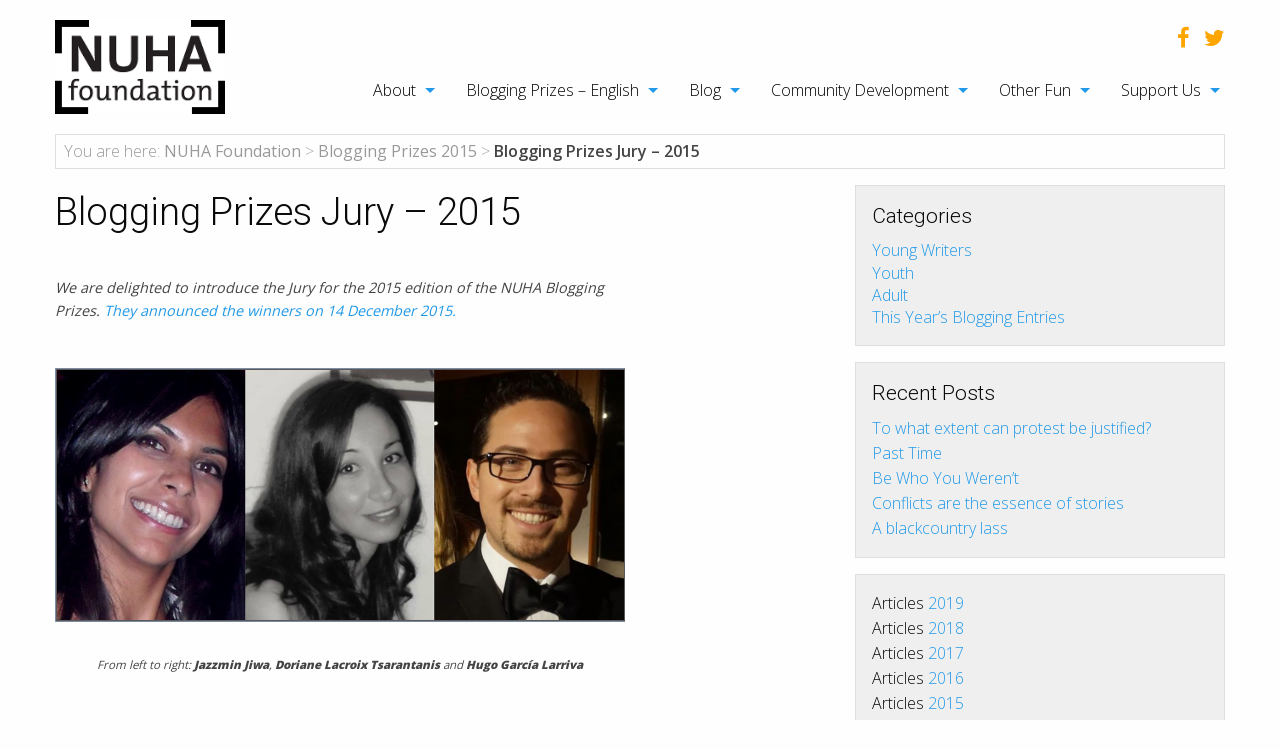

--- FILE ---
content_type: text/html; charset=UTF-8
request_url: http://nuhafoundation.org/blogging-prizes-2015/blogging-prizes-jury-2015/
body_size: 12691
content:
<!doctype html>

  <html class="no-js"  dir="ltr" lang="en-GB" xmlns:fb="https://www.facebook.com/2008/fbml" xmlns:addthis="https://www.addthis.com/help/api-spec"  prefix="og: https://ogp.me/ns#">

	<head>
		<meta charset="utf-8">
		
		<!-- Force IE to use the latest rendering engine available -->
		<meta http-equiv="X-UA-Compatible" content="IE=edge">

		<!-- Mobile Meta -->
		<meta name="viewport" content="width=device-width, initial-scale=1.0">
		<meta class="foundation-mq">
		
		<!-- If Site Icon isn't set in customizer -->
					<!-- Icons & Favicons -->
			<link rel="icon" href="http://nuhafoundation.org/wp-content/themes/nuha/favicon.png">
			<link href="http://nuhafoundation.org/wp-content/themes/nuha/assets/images/apple-icon-touch.png" rel="apple-touch-icon" />
			<!--[if IE]>
				<link rel="shortcut icon" href="http://nuhafoundation.org/wp-content/themes/nuha/favicon.ico">
			<![endif]-->
			<meta name="msapplication-TileColor" content="#f01d4f">
			<meta name="msapplication-TileImage" content="http://nuhafoundation.org/wp-content/themes/nuha/assets/images/win8-tile-icon.png">
	    	<meta name="theme-color" content="#121212">
	    
		<link rel="pingback" href="http://nuhafoundation.org/xmlrpc.php">

		<title>Blogging Prizes Jury 2015 | NUHA Foundation</title>

		<!-- All in One SEO 4.8.2 - aioseo.com -->
	<meta name="description" content="Meet the talented Jury for the 5th edition of the Blogging Prizes, NUHA&#039;s annual writing competition!" />
	<meta name="robots" content="max-image-preview:large" />
	<link rel="canonical" href="https://nuhafoundation.org/blogging-prizes-2015/blogging-prizes-jury-2015/" />
	<meta name="generator" content="All in One SEO (AIOSEO) 4.8.2" />
		<meta property="og:locale" content="en_GB" />
		<meta property="og:site_name" content="NUHA Foundation | Education NGO" />
		<meta property="og:type" content="article" />
		<meta property="og:title" content="Blogging Prizes Jury 2015 | NUHA Foundation" />
		<meta property="og:description" content="Meet the talented Jury for the 5th edition of the Blogging Prizes, NUHA&#039;s annual writing competition!" />
		<meta property="og:url" content="https://nuhafoundation.org/blogging-prizes-2015/blogging-prizes-jury-2015/" />
		<meta property="article:published_time" content="2018-02-04T06:04:12+00:00" />
		<meta property="article:modified_time" content="2018-02-04T07:06:58+00:00" />
		<meta name="twitter:card" content="summary" />
		<meta name="twitter:title" content="Blogging Prizes Jury 2015 | NUHA Foundation" />
		<meta name="twitter:description" content="Meet the talented Jury for the 5th edition of the Blogging Prizes, NUHA&#039;s annual writing competition!" />
		<script type="application/ld+json" class="aioseo-schema">
			{"@context":"https:\/\/schema.org","@graph":[{"@type":"BreadcrumbList","@id":"https:\/\/nuhafoundation.org\/blogging-prizes-2015\/blogging-prizes-jury-2015\/#breadcrumblist","itemListElement":[{"@type":"ListItem","@id":"https:\/\/nuhafoundation.org\/#listItem","position":1,"name":"Home","item":"https:\/\/nuhafoundation.org\/","nextItem":{"@type":"ListItem","@id":"https:\/\/nuhafoundation.org\/blogging-prizes-2015\/#listItem","name":"Blogging Prizes 2015"}},{"@type":"ListItem","@id":"https:\/\/nuhafoundation.org\/blogging-prizes-2015\/#listItem","position":2,"name":"Blogging Prizes 2015","item":"https:\/\/nuhafoundation.org\/blogging-prizes-2015\/","nextItem":{"@type":"ListItem","@id":"https:\/\/nuhafoundation.org\/blogging-prizes-2015\/blogging-prizes-jury-2015\/#listItem","name":"Blogging Prizes Jury - 2015"},"previousItem":{"@type":"ListItem","@id":"https:\/\/nuhafoundation.org\/#listItem","name":"Home"}},{"@type":"ListItem","@id":"https:\/\/nuhafoundation.org\/blogging-prizes-2015\/blogging-prizes-jury-2015\/#listItem","position":3,"name":"Blogging Prizes Jury - 2015","previousItem":{"@type":"ListItem","@id":"https:\/\/nuhafoundation.org\/blogging-prizes-2015\/#listItem","name":"Blogging Prizes 2015"}}]},{"@type":"Organization","@id":"https:\/\/nuhafoundation.org\/#organization","name":"NUHA Foundation","description":"Education NGO","url":"https:\/\/nuhafoundation.org\/"},{"@type":"WebPage","@id":"https:\/\/nuhafoundation.org\/blogging-prizes-2015\/blogging-prizes-jury-2015\/#webpage","url":"https:\/\/nuhafoundation.org\/blogging-prizes-2015\/blogging-prizes-jury-2015\/","name":"Blogging Prizes Jury 2015 | NUHA Foundation","description":"Meet the talented Jury for the 5th edition of the Blogging Prizes, NUHA's annual writing competition!","inLanguage":"en-GB","isPartOf":{"@id":"https:\/\/nuhafoundation.org\/#website"},"breadcrumb":{"@id":"https:\/\/nuhafoundation.org\/blogging-prizes-2015\/blogging-prizes-jury-2015\/#breadcrumblist"},"image":{"@type":"ImageObject","url":"https:\/\/nuhafoundation.org\/wp-content\/uploads\/BP2011-2016\/BP2015\/NUHA-Blogging-Prizes-2015-Jury.png","@id":"https:\/\/nuhafoundation.org\/blogging-prizes-2015\/blogging-prizes-jury-2015\/#mainImage","width":933,"height":415},"primaryImageOfPage":{"@id":"https:\/\/nuhafoundation.org\/blogging-prizes-2015\/blogging-prizes-jury-2015\/#mainImage"},"datePublished":"2018-02-04T08:04:12+02:00","dateModified":"2018-02-04T09:06:58+02:00"},{"@type":"WebSite","@id":"https:\/\/nuhafoundation.org\/#website","url":"https:\/\/nuhafoundation.org\/","name":"NUHA Foundation","description":"Education NGO","inLanguage":"en-GB","publisher":{"@id":"https:\/\/nuhafoundation.org\/#organization"}}]}
		</script>
		<!-- All in One SEO -->

<link rel='dns-prefetch' href='//s7.addthis.com' />
<link rel='dns-prefetch' href='//fonts.googleapis.com' />
<link rel='dns-prefetch' href='//s.w.org' />
<link rel="alternate" type="application/rss+xml" title="NUHA Foundation &raquo; Feed" href="https://nuhafoundation.org/feed/" />
<link rel="alternate" type="application/rss+xml" title="NUHA Foundation &raquo; Comments Feed" href="https://nuhafoundation.org/comments/feed/" />
<!-- This site uses the Google Analytics by ExactMetrics plugin v6.5.1 - Using Analytics tracking - https://www.exactmetrics.com/ -->
<script type="text/javascript" data-cfasync="false">
    (window.gaDevIds=window.gaDevIds||[]).push("dNDMyYj");
	var em_version         = '6.5.1';
	var em_track_user      = true;
	var em_no_track_reason = '';
	
	var disableStr = 'ga-disable-UA-10748435-1';

	/* Function to detect opted out users */
	function __gaTrackerIsOptedOut() {
		return document.cookie.indexOf(disableStr + '=true') > -1;
	}

	/* Disable tracking if the opt-out cookie exists. */
	if ( __gaTrackerIsOptedOut() ) {
		window[disableStr] = true;
	}

	/* Opt-out function */
	function __gaTrackerOptout() {
	  document.cookie = disableStr + '=true; expires=Thu, 31 Dec 2099 23:59:59 UTC; path=/';
	  window[disableStr] = true;
	}

	if ( 'undefined' === typeof gaOptout ) {
		function gaOptout() {
			__gaTrackerOptout();
		}
	}
	
	if ( em_track_user ) {
		(function(i,s,o,g,r,a,m){i['GoogleAnalyticsObject']=r;i[r]=i[r]||function(){
			(i[r].q=i[r].q||[]).push(arguments)},i[r].l=1*new Date();a=s.createElement(o),
			m=s.getElementsByTagName(o)[0];a.async=1;a.src=g;m.parentNode.insertBefore(a,m)
		})(window,document,'script','//www.google-analytics.com/analytics.js','__gaTracker');

window.ga = __gaTracker;		__gaTracker('create', 'UA-10748435-1', 'auto');
		__gaTracker('set', 'forceSSL', true);
		__gaTracker('send','pageview');
		__gaTracker( function() { window.ga = __gaTracker; } );
	} else {
		console.log( "" );
		(function() {
			/* https://developers.google.com/analytics/devguides/collection/analyticsjs/ */
			var noopfn = function() {
				return null;
			};
			var noopnullfn = function() {
				return null;
			};
			var Tracker = function() {
				return null;
			};
			var p = Tracker.prototype;
			p.get = noopfn;
			p.set = noopfn;
			p.send = noopfn;
			var __gaTracker = function() {
				var len = arguments.length;
				if ( len === 0 ) {
					return;
				}
				var f = arguments[len-1];
				if ( typeof f !== 'object' || f === null || typeof f.hitCallback !== 'function' ) {
					console.log( 'Not running function __gaTracker(' + arguments[0] + " ....) because you are not being tracked. " + em_no_track_reason );
					return;
				}
				try {
					f.hitCallback();
				} catch (ex) {

				}
			};
			__gaTracker.create = function() {
				return new Tracker();
			};
			__gaTracker.getByName = noopnullfn;
			__gaTracker.getAll = function() {
				return [];
			};
			__gaTracker.remove = noopfn;
			window['__gaTracker'] = __gaTracker;
			window.ga = __gaTracker;		})();
		}
</script>
<!-- / Google Analytics by ExactMetrics -->
		<script type="text/javascript">
			window._wpemojiSettings = {"baseUrl":"https:\/\/s.w.org\/images\/core\/emoji\/13.0.1\/72x72\/","ext":".png","svgUrl":"https:\/\/s.w.org\/images\/core\/emoji\/13.0.1\/svg\/","svgExt":".svg","source":{"concatemoji":"http:\/\/nuhafoundation.org\/wp-includes\/js\/wp-emoji-release.min.js?ver=5.6.16"}};
			!function(e,a,t){var n,r,o,i=a.createElement("canvas"),p=i.getContext&&i.getContext("2d");function s(e,t){var a=String.fromCharCode;p.clearRect(0,0,i.width,i.height),p.fillText(a.apply(this,e),0,0);e=i.toDataURL();return p.clearRect(0,0,i.width,i.height),p.fillText(a.apply(this,t),0,0),e===i.toDataURL()}function c(e){var t=a.createElement("script");t.src=e,t.defer=t.type="text/javascript",a.getElementsByTagName("head")[0].appendChild(t)}for(o=Array("flag","emoji"),t.supports={everything:!0,everythingExceptFlag:!0},r=0;r<o.length;r++)t.supports[o[r]]=function(e){if(!p||!p.fillText)return!1;switch(p.textBaseline="top",p.font="600 32px Arial",e){case"flag":return s([127987,65039,8205,9895,65039],[127987,65039,8203,9895,65039])?!1:!s([55356,56826,55356,56819],[55356,56826,8203,55356,56819])&&!s([55356,57332,56128,56423,56128,56418,56128,56421,56128,56430,56128,56423,56128,56447],[55356,57332,8203,56128,56423,8203,56128,56418,8203,56128,56421,8203,56128,56430,8203,56128,56423,8203,56128,56447]);case"emoji":return!s([55357,56424,8205,55356,57212],[55357,56424,8203,55356,57212])}return!1}(o[r]),t.supports.everything=t.supports.everything&&t.supports[o[r]],"flag"!==o[r]&&(t.supports.everythingExceptFlag=t.supports.everythingExceptFlag&&t.supports[o[r]]);t.supports.everythingExceptFlag=t.supports.everythingExceptFlag&&!t.supports.flag,t.DOMReady=!1,t.readyCallback=function(){t.DOMReady=!0},t.supports.everything||(n=function(){t.readyCallback()},a.addEventListener?(a.addEventListener("DOMContentLoaded",n,!1),e.addEventListener("load",n,!1)):(e.attachEvent("onload",n),a.attachEvent("onreadystatechange",function(){"complete"===a.readyState&&t.readyCallback()})),(n=t.source||{}).concatemoji?c(n.concatemoji):n.wpemoji&&n.twemoji&&(c(n.twemoji),c(n.wpemoji)))}(window,document,window._wpemojiSettings);
		</script>
		<style type="text/css">
img.wp-smiley,
img.emoji {
	display: inline !important;
	border: none !important;
	box-shadow: none !important;
	height: 1em !important;
	width: 1em !important;
	margin: 0 .07em !important;
	vertical-align: -0.1em !important;
	background: none !important;
	padding: 0 !important;
}
</style>
	<link rel='stylesheet' id='wp-block-library-css'  href='http://nuhafoundation.org/wp-includes/css/dist/block-library/style.min.css?ver=5.6.16' type='text/css' media='all' />
<link rel='stylesheet' id='rs-plugin-settings-css'  href='http://nuhafoundation.org/wp-content/plugins/revslider/public/assets/css/settings.css?ver=5.2.6' type='text/css' media='all' />
<style id='rs-plugin-settings-inline-css' type='text/css'>
#rs-demo-id {}
</style>
<link rel='stylesheet' id='siteorigin-panels-front-css'  href='http://nuhafoundation.org/wp-content/plugins/siteorigin-panels/css/front-flex.min.css?ver=2.26.1' type='text/css' media='all' />
<link rel='stylesheet' id='exactmetrics-popular-posts-style-css'  href='http://nuhafoundation.org/wp-content/plugins/google-analytics-dashboard-for-wp/assets/css/frontend.min.css?ver=6.5.1' type='text/css' media='all' />
<link rel='stylesheet' id='addthis_all_pages-css'  href='http://nuhafoundation.org/wp-content/plugins/addthis/frontend/build/addthis_wordpress_public.min.css?ver=5.6.16' type='text/css' media='all' />
<link rel='stylesheet' id='sib-front-css-css'  href='http://nuhafoundation.org/wp-content/plugins/mailin/css/mailin-front.css?ver=5.6.16' type='text/css' media='all' />
<link rel='stylesheet' id='slick-css-css'  href='http://nuhafoundation.org/wp-content/themes/nuha/vendor/slick/slick.css?ver=5.6.16' type='text/css' media='all' />
<link rel='stylesheet' id='slick-theme-css-css'  href='http://nuhafoundation.org/wp-content/themes/nuha/vendor/slick/slick-theme.css?ver=5.6.16' type='text/css' media='all' />
<link rel='stylesheet' id='slicknav-css-css'  href='http://nuhafoundation.org/wp-content/themes/nuha/vendor/slicknav/slicknav.css?ver=5.6.16' type='text/css' media='all' />
<link rel='stylesheet' id='font-awesome-css-css'  href='http://nuhafoundation.org/wp-content/themes/nuha/vendor/font-awesome/css/font-awesome.css?ver=5.6.16' type='text/css' media='all' />
<link rel='stylesheet' id='google-fonts-css'  href='https://fonts.googleapis.com/css?family=Open+Sans%3A100%2C300%2C400%2C600%2C800%7CRoboto%3A100%2C300%2C400&#038;ver=5.6.16' type='text/css' media='all' />
<link rel='stylesheet' id='motion-ui-css-css'  href='http://nuhafoundation.org/wp-content/themes/nuha/vendor/motion-ui/dist/motion-ui.min.css?ver=5.6.16' type='text/css' media='all' />
<link rel='stylesheet' id='foundation-css-css'  href='http://nuhafoundation.org/wp-content/themes/nuha/vendor/foundation-sites/dist/foundation.min.css?ver=5.6.16' type='text/css' media='all' />
<link rel='stylesheet' id='site-css-css'  href='http://nuhafoundation.org/wp-content/themes/nuha/assets/css/style.css?ver=5.6.16' type='text/css' media='all' />
<link rel='stylesheet' id='custom-css-css'  href='http://nuhafoundation.org/wp-content/themes/nuha/assets/css/custom.css?ver=5.6.16' type='text/css' media='all' />
<script type='text/javascript' id='exactmetrics-frontend-script-js-extra'>
/* <![CDATA[ */
var exactmetrics_frontend = {"js_events_tracking":"true","download_extensions":"zip,mp3,mpeg,pdf,docx,pptx,xlsx,rar","inbound_paths":"[{\"path\":\"\\\/go\\\/\",\"label\":\"affiliate\"},{\"path\":\"\\\/recommend\\\/\",\"label\":\"affiliate\"}]","home_url":"https:\/\/nuhafoundation.org","hash_tracking":"false"};
/* ]]> */
</script>
<script type='text/javascript' src='http://nuhafoundation.org/wp-content/plugins/google-analytics-dashboard-for-wp/assets/js/frontend.js?ver=6.5.1' id='exactmetrics-frontend-script-js'></script>
<script type='text/javascript' src='http://nuhafoundation.org/wp-includes/js/jquery/jquery.min.js?ver=3.5.1' id='jquery-core-js'></script>
<script type='text/javascript' src='http://nuhafoundation.org/wp-includes/js/jquery/jquery-migrate.min.js?ver=3.3.2' id='jquery-migrate-js'></script>
<script type='text/javascript' src='http://nuhafoundation.org/wp-content/plugins/revslider/public/assets/js/jquery.themepunch.tools.min.js?ver=5.2.6' id='tp-tools-js'></script>
<script type='text/javascript' src='http://nuhafoundation.org/wp-content/plugins/revslider/public/assets/js/jquery.themepunch.revolution.min.js?ver=5.2.6' id='revmin-js'></script>
<script type='text/javascript' id='sib-front-js-js-extra'>
/* <![CDATA[ */
var sibErrMsg = {"invalidMail":"Please fill out valid email address","requiredField":"Please fill out required fields","invalidDateFormat":"Please fill out valid date format","invalidSMSFormat":"Please fill out valid phone number"};
var ajax_sib_front_object = {"ajax_url":"https:\/\/nuhafoundation.org\/wp-admin\/admin-ajax.php","ajax_nonce":"bbcd07dcc6","flag_url":"http:\/\/nuhafoundation.org\/wp-content\/plugins\/mailin\/img\/flags\/"};
/* ]]> */
</script>
<script type='text/javascript' src='http://nuhafoundation.org/wp-content/plugins/mailin/js/mailin-front.js?ver=1696416378' id='sib-front-js-js'></script>
<link rel="https://api.w.org/" href="https://nuhafoundation.org/wp-json/" /><link rel="alternate" type="application/json" href="https://nuhafoundation.org/wp-json/wp/v2/pages/2504" /><link rel='shortlink' href='https://nuhafoundation.org/?p=2504' />
<link rel="alternate" type="application/json+oembed" href="https://nuhafoundation.org/wp-json/oembed/1.0/embed?url=https%3A%2F%2Fnuhafoundation.org%2Fblogging-prizes-2015%2Fblogging-prizes-jury-2015%2F" />
<link rel="alternate" type="text/xml+oembed" href="https://nuhafoundation.org/wp-json/oembed/1.0/embed?url=https%3A%2F%2Fnuhafoundation.org%2Fblogging-prizes-2015%2Fblogging-prizes-jury-2015%2F&#038;format=xml" />
<script type="text/javascript">
(function(url){
	if(/(?:Chrome\/26\.0\.1410\.63 Safari\/537\.31|WordfenceTestMonBot)/.test(navigator.userAgent)){ return; }
	var addEvent = function(evt, handler) {
		if (window.addEventListener) {
			document.addEventListener(evt, handler, false);
		} else if (window.attachEvent) {
			document.attachEvent('on' + evt, handler);
		}
	};
	var removeEvent = function(evt, handler) {
		if (window.removeEventListener) {
			document.removeEventListener(evt, handler, false);
		} else if (window.detachEvent) {
			document.detachEvent('on' + evt, handler);
		}
	};
	var evts = 'contextmenu dblclick drag dragend dragenter dragleave dragover dragstart drop keydown keypress keyup mousedown mousemove mouseout mouseover mouseup mousewheel scroll'.split(' ');
	var logHuman = function() {
		if (window.wfLogHumanRan) { return; }
		window.wfLogHumanRan = true;
		var wfscr = document.createElement('script');
		wfscr.type = 'text/javascript';
		wfscr.async = true;
		wfscr.src = url + '&r=' + Math.random();
		(document.getElementsByTagName('head')[0]||document.getElementsByTagName('body')[0]).appendChild(wfscr);
		for (var i = 0; i < evts.length; i++) {
			removeEvent(evts[i], logHuman);
		}
	};
	for (var i = 0; i < evts.length; i++) {
		addEvent(evts[i], logHuman);
	}
})('//nuhafoundation.org/?wordfence_lh=1&hid=711E68F21B4657E458CEEF392B84D542');
</script><meta name="generator" content="Powered by Slider Revolution 5.2.6 - responsive, Mobile-Friendly Slider Plugin for WordPress with comfortable drag and drop interface." />
                <style type="text/css" media="all"
                       id="siteorigin-panels-layouts-head">/* Layout 2504 */ #pgc-2504-0-0 { width:100%;width:calc(100% - ( 0 * 30px ) ) } #pg-2504-0 , #pl-2504 .so-panel { margin-bottom:30px } #pgc-2504-1-0 { width:75%;width:calc(75% - ( 0.25 * 30px ) ) } #pgc-2504-1-1 { width:25%;width:calc(25% - ( 0.75 * 30px ) ) } #pl-2504 .so-panel:last-of-type { margin-bottom:0px } #pg-2504-0.panel-has-style > .panel-row-style, #pg-2504-0.panel-no-style , #pg-2504-1.panel-has-style > .panel-row-style, #pg-2504-1.panel-no-style { -webkit-align-items:flex-start;align-items:flex-start } @media (max-width:780px){ #pg-2504-0.panel-no-style, #pg-2504-0.panel-has-style > .panel-row-style, #pg-2504-0 , #pg-2504-1.panel-no-style, #pg-2504-1.panel-has-style > .panel-row-style, #pg-2504-1 { -webkit-flex-direction:column;-ms-flex-direction:column;flex-direction:column } #pg-2504-0 > .panel-grid-cell , #pg-2504-0 > .panel-row-style > .panel-grid-cell , #pg-2504-1 > .panel-grid-cell , #pg-2504-1 > .panel-row-style > .panel-grid-cell { width:100%;margin-right:0 } #pgc-2504-1-0 { margin-bottom:30px } #pl-2504 .panel-grid-cell { padding:0 } #pl-2504 .panel-grid .panel-grid-cell-empty { display:none } #pl-2504 .panel-grid .panel-grid-cell-mobile-last { margin-bottom:0px }  } </style>		<style type="text/css" id="wp-custom-css">
			/*
You can add your own CSS here.

Click the help icon above to learn more.
*/

		</style>
		
		<!-- Drop Google Analytics here -->
		<!-- Global site tag (gtag.js) - Google Analytics -->

		<script async src="https://www.googletagmanager.com/gtag/js?id=UA-10748435-1"></script>

		<script>

		  window.dataLayer = window.dataLayer || [];

		  function gtag(){dataLayer.push(arguments);}

		  gtag('js', new Date());

		 

		  gtag('config', 'UA-10748435-1');

		</script>
		<!-- end analytics -->

	</head>
	
	<!-- Uncomment this line if using the Off-Canvas Menu --> 
		
	<body class="page-template-default page page-id-2504 page-parent page-child parent-pageid-2484 siteorigin-panels siteorigin-panels-before-js">

	<header class="header-wrapper">
		<div class="row">
			<div class="large-12 columns">
				<div class="row">
					<div class="large-2 medium-2 columns">
													<span class="sitename"><a href="https://nuhafoundation.org" title="NUHA Foundation"><img src="http://nuhafoundation.org/wp-content/themes/nuha/assets/images/logo.png" alt="NUHA Foundation"></a></span>
											</div>
					<div class="large-10 medium-10 columns">
						<!-- .menu-main-menu -->
							<div class="social-icont">
							<div class="row">
								<div class="large-12 columns">
									<ul class="icon-list inline no-bullet float-right">
										<li><a href="https://www.facebook.com/nuhafoundation/" target="_blank"><i class="fa fa-facebook"></i></a></li>
										<li><a href="https://twitter.com/nuhafoundation" target="_blank"><i class="fa fa-twitter"></i></a></li>
									</ul>
								</div>
							</div>
							<div class="row">
								<div class="large-12 columns">
									<ul id="menu-main-menu" class="vertical medium-horizontal menu" data-responsive-menu="accordion medium-dropdown"><li id="menu-item-624" class="menu-item menu-item-type-post_type menu-item-object-page menu-item-has-children menu-item-624"><a href="https://nuhafoundation.org/about/">About</a>
<ul class="menu">
	<li id="menu-item-628" class="menu-item menu-item-type-post_type menu-item-object-page menu-item-628"><a href="https://nuhafoundation.org/about/mission-statement/">Mission Statement</a></li>
	<li id="menu-item-627" class="menu-item menu-item-type-post_type menu-item-object-page menu-item-627"><a href="https://nuhafoundation.org/about/our-history/">Our History</a></li>
	<li id="menu-item-626" class="menu-item menu-item-type-post_type menu-item-object-page menu-item-626"><a href="https://nuhafoundation.org/about/the-team/">The Team</a></li>
	<li id="menu-item-625" class="menu-item menu-item-type-post_type menu-item-object-page menu-item-625"><a href="https://nuhafoundation.org/about/a-few-of-our-favourite-quotes/">A few of our favourite quotes</a></li>
</ul>
</li>
<li id="menu-item-853" class="menu-item menu-item-type-post_type menu-item-object-page menu-item-has-children menu-item-853"><a href="https://nuhafoundation.org/blogging-prizes-english/">Blogging Prizes – English</a>
<ul class="menu">
	<li id="menu-item-858" class="menu-item menu-item-type-post_type menu-item-object-page menu-item-858"><a href="https://nuhafoundation.org/blogging-prizes-english/young-writers/">Young Writers</a></li>
	<li id="menu-item-857" class="menu-item menu-item-type-post_type menu-item-object-page menu-item-857"><a href="https://nuhafoundation.org/blogging-prizes-english/youth/">Youth</a></li>
	<li id="menu-item-856" class="menu-item menu-item-type-post_type menu-item-object-page menu-item-856"><a href="https://nuhafoundation.org/blogging-prizes-english/adult/">Adult</a></li>
	<li id="menu-item-855" class="menu-item menu-item-type-post_type menu-item-object-page menu-item-855"><a href="https://nuhafoundation.org/blogging-prizes-english/matched-prizes-2/">Matched Prizes</a></li>
	<li id="menu-item-854" class="menu-item menu-item-type-post_type menu-item-object-page menu-item-854"><a href="https://nuhafoundation.org/blogging-prizes-english/frequently-asked-questions-2/">Frequently Asked Questions</a></li>
</ul>
</li>
<li id="menu-item-845" class="menu-item menu-item-type-post_type menu-item-object-page menu-item-has-children menu-item-845"><a href="https://nuhafoundation.org/blog/">Blog</a>
<ul class="menu">
	<li id="menu-item-932" class="menu-item menu-item-type-post_type menu-item-object-page menu-item-932"><a href="https://nuhafoundation.org/blog/blogging-entries/">Blogging Entries</a></li>
	<li id="menu-item-906" class="menu-item menu-item-type-taxonomy menu-item-object-category menu-item-906"><a href="https://nuhafoundation.org/home/blog/bloggingentries/category/other/">Other Blog Posts</a></li>
</ul>
</li>
<li id="menu-item-859" class="menu-item menu-item-type-post_type menu-item-object-page menu-item-has-children menu-item-859"><a href="https://nuhafoundation.org/community-development/">Community Development</a>
<ul class="menu">
	<li id="menu-item-864" class="menu-item menu-item-type-post_type menu-item-object-page menu-item-864"><a href="https://nuhafoundation.org/community-development/country-resource-pages-on-education/">Country Resource Pages on Education</a></li>
	<li id="menu-item-1138" class="menu-item menu-item-type-post_type menu-item-object-page menu-item-has-children menu-item-1138"><a href="https://nuhafoundation.org/community-development/directory-of-schools-education-ngos/">Directory of Schools &#038; Education NGOs</a>
	<ul class="menu">
		<li id="menu-item-2140" class="menu-item menu-item-type-post_type menu-item-object-page menu-item-2140"><a href="https://nuhafoundation.org/community-development/directory-of-schools-education-ngos/alliance-for-development-and-population-services/">Alliance for Development and Population Services</a></li>
		<li id="menu-item-2141" class="menu-item menu-item-type-post_type menu-item-object-page menu-item-2141"><a href="https://nuhafoundation.org/community-development/directory-of-schools-education-ngos/alternatives-durables-pour-le-development/">Alternatives Durables pour le Development</a></li>
		<li id="menu-item-2153" class="menu-item menu-item-type-post_type menu-item-object-page menu-item-2153"><a href="https://nuhafoundation.org/community-development/directory-of-schools-education-ngos/health-and-education-now/">Health and Education NOW!</a></li>
		<li id="menu-item-2152" class="menu-item menu-item-type-post_type menu-item-object-page menu-item-2152"><a href="https://nuhafoundation.org/community-development/directory-of-schools-education-ngos/green-village-children-centre/">Green Village Children Centre</a></li>
		<li id="menu-item-2151" class="menu-item menu-item-type-post_type menu-item-object-page menu-item-2151"><a href="https://nuhafoundation.org/community-development/directory-of-schools-education-ngos/future-foundations/">Future Foundations</a></li>
		<li id="menu-item-2150" class="menu-item menu-item-type-post_type menu-item-object-page menu-item-2150"><a href="https://nuhafoundation.org/community-development/directory-of-schools-education-ngos/educate-a-child-international/">Educate A Child International</a></li>
		<li id="menu-item-2149" class="menu-item menu-item-type-post_type menu-item-object-page menu-item-2149"><a href="https://nuhafoundation.org/community-development/directory-of-schools-education-ngos/deafway/">DEAFWAY</a></li>
		<li id="menu-item-2148" class="menu-item menu-item-type-post_type menu-item-object-page menu-item-2148"><a href="https://nuhafoundation.org/community-development/directory-of-schools-education-ngos/complitkenya/">ComplitKenya</a></li>
		<li id="menu-item-2147" class="menu-item menu-item-type-post_type menu-item-object-page menu-item-2147"><a href="https://nuhafoundation.org/community-development/directory-of-schools-education-ngos/club-des-amis-du-cameroun-camic/">Club des Amis du Cameroun (CAMIC)</a></li>
		<li id="menu-item-2146" class="menu-item menu-item-type-post_type menu-item-object-page menu-item-2146"><a href="https://nuhafoundation.org/community-development/directory-of-schools-education-ngos/ceredo/">CEREDO</a></li>
		<li id="menu-item-2145" class="menu-item menu-item-type-post_type menu-item-object-page menu-item-2145"><a href="https://nuhafoundation.org/community-development/directory-of-schools-education-ngos/canada-mathare-education-trust-cmetrust/">Canada-Mathare Education Trust (CMETrust)</a></li>
		<li id="menu-item-2144" class="menu-item menu-item-type-post_type menu-item-object-page menu-item-2144"><a href="https://nuhafoundation.org/community-development/directory-of-schools-education-ngos/busoga-volunteers-for-community-development/">Busoga Volunteers for Community Development</a></li>
		<li id="menu-item-2143" class="menu-item menu-item-type-post_type menu-item-object-page menu-item-2143"><a href="https://nuhafoundation.org/community-development/directory-of-schools-education-ngos/bamburi-great-news-school/">Bamburi Great News School</a></li>
		<li id="menu-item-2142" class="menu-item menu-item-type-post_type menu-item-object-page menu-item-2142"><a href="https://nuhafoundation.org/community-development/directory-of-schools-education-ngos/angelic-army-school/">Angelic Army School</a></li>
		<li id="menu-item-2139" class="menu-item menu-item-type-post_type menu-item-object-page menu-item-2139"><a href="https://nuhafoundation.org/community-development/directory-of-schools-education-ngos/akili-girls-preparatory-school/">Akili Girls’ Preparatory School</a></li>
		<li id="menu-item-2087" class="menu-item menu-item-type-post_type menu-item-object-page menu-item-2087"><a href="https://nuhafoundation.org/community-development/directory-of-schools-education-ngos/wamulu-international/">Wamulu International</a></li>
		<li id="menu-item-2082" class="menu-item menu-item-type-post_type menu-item-object-page menu-item-2082"><a href="https://nuhafoundation.org/community-development/directory-of-schools-education-ngos/world-action-fund/">World Action Fund</a></li>
	</ul>
</li>
</ul>
</li>
<li id="menu-item-899" class="menu-item menu-item-type-post_type menu-item-object-page menu-item-has-children menu-item-899"><a href="https://nuhafoundation.org/other-fun/">Other Fun</a>
<ul class="menu">
	<li id="menu-item-901" class="menu-item menu-item-type-post_type menu-item-object-page menu-item-901"><a href="https://nuhafoundation.org/other-fun/english-conversation-programme-ecp/">English Conversation Programme (ECP)</a></li>
</ul>
</li>
<li id="menu-item-903" class="menu-item menu-item-type-post_type menu-item-object-page menu-item-has-children menu-item-903"><a href="https://nuhafoundation.org/support-us/">Support Us</a>
<ul class="menu">
	<li id="menu-item-905" class="menu-item menu-item-type-post_type menu-item-object-page menu-item-905"><a href="https://nuhafoundation.org/support-us/trivia-about-nuha/">Trivia about NUHA</a></li>
</ul>
</li>
</ul>								</div>
							</div>
						</div>
						
					</div>
				</div>
			</div>
		</div>
	</header>
		<div class="breadcrumb-wrapper">
		<div class="row">
			<div class="small-12 columns">
				<div class="breadcrumb-wrapper-inner">
					<span class="breadcrumbs-label">You are here:</span> <!-- Breadcrumb NavXT 7.2.0 -->
<span property="itemListElement" typeof="ListItem"><a property="item" typeof="WebPage" title="Go to NUHA Foundation." href="https://nuhafoundation.org" class="home" ><span property="name">NUHA Foundation</span></a><meta property="position" content="1"></span> &gt; <span property="itemListElement" typeof="ListItem"><a property="item" typeof="WebPage" title="Go to Blogging Prizes 2015." href="https://nuhafoundation.org/blogging-prizes-2015/" class="post post-page" ><span property="name">Blogging Prizes 2015</span></a><meta property="position" content="2"></span> &gt; <span property="itemListElement" typeof="ListItem"><span property="name" class="post post-page current-item">Blogging Prizes Jury &#8211; 2015</span><meta property="url" content="https://nuhafoundation.org/blogging-prizes-2015/blogging-prizes-jury-2015/"><meta property="position" content="3"></span>				</div>
			</div>
		</div>
	</div>
	
	
	<div id="content">
	
		<div id="inner-content" class="row">
	
		    <main id="main" class="large-8 medium-8 columns" role="main">
				
				
			    	<article id="post-2504" class="post-2504 page type-page status-publish has-post-thumbnail hentry" role="article" itemscope itemtype="http://schema.org/WebPage">
	
						
	<header class="article-header">
		<h1 class="page-title">Blogging Prizes Jury &#8211; 2015</h1>
	</header> <!-- end article header -->
						
    <section class="entry-content" itemprop="articleBody">
	    <div class="at-above-post-page addthis_tool" data-url="https://nuhafoundation.org/blogging-prizes-2015/blogging-prizes-jury-2015/"></div><div id="pl-2504"  class="panel-layout" ><div id="pg-2504-0"  class="panel-grid panel-no-style" ><div id="pgc-2504-0-0"  class="panel-grid-cell panel-grid-cell-empty" ></div></div><div id="pg-2504-1"  class="panel-grid panel-no-style" ><div id="pgc-2504-1-0"  class="panel-grid-cell panel-grid-cell-mobile-last" ><div id="panel-2504-1-0-0" class="so-panel widget widget_sow-editor panel-first-child" data-index="0" ><div
			
			class="so-widget-sow-editor so-widget-sow-editor-base"
			
		>
<div class="siteorigin-widget-tinymce textwidget">
	<p><em>We are delighted to introduce the Jury for the 2015 edition of the NUHA Blogging Prizes. </em><a href="http://nuhafoundation.org/blogging-prizes-2015/blogging-prizes-jury-2015/announcing-the-2015-blogging-prizes-winners/"><em>They announced the winners on 14 December 2015.</em></a><em> </em></p>
</div>
</div></div><div id="panel-2504-1-0-1" class="so-panel widget widget_sow-image" data-index="1" ><div
			
			class="so-widget-sow-image so-widget-sow-image-default-8b5b6f678277-2504"
			
		>

<div class="sow-image-container">
		<img src="https://nuhafoundation.org/wp-content/uploads/BP2011-2016/BP2015/NUHA-Blogging-Prizes-2015-Jury.png" width="933" height="415" srcset="https://nuhafoundation.org/wp-content/uploads/BP2011-2016/BP2015/NUHA-Blogging-Prizes-2015-Jury.png 933w, https://nuhafoundation.org/wp-content/uploads/BP2011-2016/BP2015/NUHA-Blogging-Prizes-2015-Jury-300x133.png 300w, https://nuhafoundation.org/wp-content/uploads/BP2011-2016/BP2015/NUHA-Blogging-Prizes-2015-Jury-768x342.png 768w" sizes="(max-width: 933px) 100vw, 933px" title="NUHA Blogging Prizes 2015 &#8211; Jury" alt="" loading="lazy" 		class="so-widget-image"/>
	</div>

</div></div><div id="panel-2504-1-0-2" class="so-panel widget widget_sow-editor" data-index="2" ><div
			
			class="so-widget-sow-editor so-widget-sow-editor-base"
			
		>
<div class="siteorigin-widget-tinymce textwidget">
	<p style="text-align: center;"><small><em>From left to right: <strong>Jazzmin Jiwa</strong>, <strong>Doriane Lacroix Tsarantanis</strong> and <strong>Hugo García Larriva</strong></em></small></p>
</div>
</div></div><div id="panel-2504-1-0-3" class="so-panel widget widget_sow-editor panel-last-child" data-index="3" ><div
			
			class="so-widget-sow-editor so-widget-sow-editor-base"
			
		>
<div class="siteorigin-widget-tinymce textwidget">
	<p><strong>Jazzmin Jiwa</strong></p>
<p>A British journalist, Jazzmin moved to Nairobi, Kenya, three years ago to tell stories on the African continent.</p>
<p>She worked as a producer for well-established media house Africa 24 Media, where she made films about Liberia’s former child soldiers, Rwandan genocide survivors and the impact of a youth-led protest that overthrew Burkina Faso’s president. Her documentary featuring an exclusive interview with Africa’s first female Head of State, President of Liberia Ellen Johnson Sirleaf, about the country’s recovery from civil war was nominated for Best Documentary at the Al Jazeera International Documentary Festival. Jazzmin is currently making an independent investigative documentary film about extremism in Kenya and Somalia.</p>
<p>Previously, Jazzmin presented current affairs programmes in Israel and the Occupied Palestinian Territories for Press TV London and was a researcher on a six-part series about human trafficking for BBC World News.</p>
<p>Before transitioning into television and international affairs, she worked as a print journalist for regional newspapers in the UK, where she was as a reporter and news editor.</p>
<p>She is passionate about meeting new people, yoga and travelling.</p>
<p><strong>Doriane Lacroix Tsarantanis</strong></p>
<p>Born and raised in Athens, Doriane has been passionate about art history since her childhood. After pursuing legal studies in Paris (Panthéon-Assas), she began her career in the art market at Christie's auction house and is now an independent art professional.</p>
<p>Fond of literature and philosophy, curious and always eager to learn, Doriane has worked as a journalist, indulges in creative writing, embraces photography (<a href="http://www.entretiens-dlt.com/fr/">entretiens-dlt.com</a>) and actively supports non-profit organizations promoting arts, cultural projects and education.</p>
<p><strong>Hugo García Larriva</strong></p>
<p>Based out of Quito, Ecuador, Hugo is a lawyer specialised in complex litigation, domestic and international arbitration (commercial and investment matters) and public international law.</p>
<p>Prior to joining his current law firm, Corral Rosales Carmigniani Perez, he worked in the international arbitration group of an international law firm in Paris. Hugo previously served as Legal Advisor to the Attorney General Office of Ecuador (Unit of International Affairs and Arbitration), and as Director and Deputy Director of the leading Centres of Arbitration and Mediation in Ecuador.</p>
<p>Hugo is also a Lecturer and Deputy Director of the Master Degree on International Litigation and Arbitration of the Universidad San Francisco de Quito, and Director and General Editor of the Ecuadorian Arbitration Review and the Ecuadorian Arbitration Gazette.</p>
<p>Hugo is a graduate of the Universidad San Francisco de Quito and the University of Cambridge.</p>
<p>_____</p>
<p><em><a title="Blogging Prizes: Your Writing!" href="http://www.nuhafoundation.org/home/blog/blogging-entries">Explore the blogging entries</a> | <a title="Blogging Prizes" href="http://www.nuhafoundation.org/home/blogging-prizes-english">Find out more about the Blogging Prizes</a>   </em></p>
</div>
</div></div></div><div id="pgc-2504-1-1"  class="panel-grid-cell panel-grid-cell-empty" ></div></div></div><!-- AddThis Advanced Settings above via filter on the_content --><!-- AddThis Advanced Settings below via filter on the_content --><!-- AddThis Advanced Settings generic via filter on the_content --><!-- AddThis Share Buttons above via filter on the_content --><!-- AddThis Share Buttons below via filter on the_content --><div class="at-below-post-page addthis_tool" data-url="https://nuhafoundation.org/blogging-prizes-2015/blogging-prizes-jury-2015/"></div><!-- AddThis Share Buttons generic via filter on the_content -->	    	</section> <!-- end article section -->
						
	<footer class="article-footer">
		
	</footer> <!-- end article footer -->
						    
	
<div id="comments" class="comments-area">

	
	<!-- <div data-alert class="alert-box warning round">
		Your email address will not be displayed publicly.
	</div> -->

	
	
	
	<a href="/newsletter-subscribe">Subscribe to our newsletter!</a>

</div><!-- #comments -->					
</article> <!-- end article -->			    
			    							
			    					
			</main> <!-- end #main -->

		    <div id="sidebar1" class="sidebar large-4 medium-4 columns" role="complementary">

	
		<div id="nav_menu-2" class="widget widget_nav_menu"><h4 class="widgettitle">Categories</h4><div class="menu-blog-categories-container"><ul id="menu-blog-categories" class="menu"><li id="menu-item-939" class="menu-item menu-item-type-taxonomy menu-item-object-category menu-item-939"><a href="https://nuhafoundation.org/home/blog/bloggingentries/category/youngwriters/">Young Writers</a></li>
<li id="menu-item-938" class="menu-item menu-item-type-taxonomy menu-item-object-category menu-item-938"><a href="https://nuhafoundation.org/home/blog/bloggingentries/category/youth/">Youth</a></li>
<li id="menu-item-937" class="menu-item menu-item-type-taxonomy menu-item-object-category menu-item-937"><a href="https://nuhafoundation.org/home/blog/bloggingentries/category/adult/">Adult</a></li>
<li id="menu-item-940" class="menu-item menu-item-type-post_type menu-item-object-page menu-item-940"><a href="https://nuhafoundation.org/blog/blogging-entries/">This Year&#8217;s Blogging Entries</a></li>
</ul></div></div>
		<div id="recent-posts-2" class="widget widget_recent_entries">
		<h4 class="widgettitle">Recent Posts</h4>
		<ul>
											<li>
					<a href="https://nuhafoundation.org/home/blog/bloggingentries/2019/youth/to-what-extent-can-protest-be-justified/">To what extent can protest be justified?</a>
									</li>
											<li>
					<a href="https://nuhafoundation.org/home/blog/bloggingentries/2019/adult/past-time/">Past Time</a>
									</li>
											<li>
					<a href="https://nuhafoundation.org/home/blog/bloggingentries/2019/adult/be-who-you-werent/">Be Who You Weren’t</a>
									</li>
											<li>
					<a href="https://nuhafoundation.org/home/blog/bloggingentries/2019/adult/conflicts-are-the-essence-of-stories/">Conflicts are the essence of stories</a>
									</li>
											<li>
					<a href="https://nuhafoundation.org/home/blog/bloggingentries/2019/adult/a-blackcountry-lass/">A blackcountry lass</a>
									</li>
					</ul>

		</div><div id="annual_archive_widget-2" class="widget Annual_Archive_Widget">		<ul>
			<li>Articles <a href='https://nuhafoundation.org/home/blog/bloggingentries/2019/'>2019</a></li>
	<li>Articles <a href='https://nuhafoundation.org/home/blog/bloggingentries/2018/'>2018</a></li>
	<li>Articles <a href='https://nuhafoundation.org/home/blog/bloggingentries/2017/'>2017</a></li>
	<li>Articles <a href='https://nuhafoundation.org/home/blog/bloggingentries/2016/'>2016</a></li>
	<li>Articles <a href='https://nuhafoundation.org/home/blog/bloggingentries/2015/'>2015</a></li>
	<li>Articles <a href='https://nuhafoundation.org/home/blog/bloggingentries/2014/'>2014</a></li>
	<li>Articles <a href='https://nuhafoundation.org/home/blog/bloggingentries/2013/'>2013</a></li>
	<li>Articles <a href='https://nuhafoundation.org/home/blog/bloggingentries/2012/'>2012</a></li>
	<li>Articles <a href='https://nuhafoundation.org/home/blog/bloggingentries/2011/'>2011</a></li>
		</ul>
		</div><div id="archives-2" class="widget widget_archive"><h4 class="widgettitle">Archives</h4>
			<ul>
					<li><a href='https://nuhafoundation.org/home/blog/bloggingentries/2019/11/'>November 2019</a></li>
	<li><a href='https://nuhafoundation.org/home/blog/bloggingentries/2019/10/'>October 2019</a></li>
	<li><a href='https://nuhafoundation.org/home/blog/bloggingentries/2019/09/'>September 2019</a></li>
	<li><a href='https://nuhafoundation.org/home/blog/bloggingentries/2019/08/'>August 2019</a></li>
	<li><a href='https://nuhafoundation.org/home/blog/bloggingentries/2018/11/'>November 2018</a></li>
	<li><a href='https://nuhafoundation.org/home/blog/bloggingentries/2018/10/'>October 2018</a></li>
	<li><a href='https://nuhafoundation.org/home/blog/bloggingentries/2018/09/'>September 2018</a></li>
	<li><a href='https://nuhafoundation.org/home/blog/bloggingentries/2018/08/'>August 2018</a></li>
	<li><a href='https://nuhafoundation.org/home/blog/bloggingentries/2018/07/'>July 2018</a></li>
	<li><a href='https://nuhafoundation.org/home/blog/bloggingentries/2018/04/'>April 2018</a></li>
	<li><a href='https://nuhafoundation.org/home/blog/bloggingentries/2017/11/'>November 2017</a></li>
	<li><a href='https://nuhafoundation.org/home/blog/bloggingentries/2017/10/'>October 2017</a></li>
	<li><a href='https://nuhafoundation.org/home/blog/bloggingentries/2017/09/'>September 2017</a></li>
	<li><a href='https://nuhafoundation.org/home/blog/bloggingentries/2017/08/'>August 2017</a></li>
	<li><a href='https://nuhafoundation.org/home/blog/bloggingentries/2017/07/'>July 2017</a></li>
	<li><a href='https://nuhafoundation.org/home/blog/bloggingentries/2017/06/'>June 2017</a></li>
	<li><a href='https://nuhafoundation.org/home/blog/bloggingentries/2017/05/'>May 2017</a></li>
	<li><a href='https://nuhafoundation.org/home/blog/bloggingentries/2016/11/'>November 2016</a></li>
	<li><a href='https://nuhafoundation.org/home/blog/bloggingentries/2016/10/'>October 2016</a></li>
	<li><a href='https://nuhafoundation.org/home/blog/bloggingentries/2016/09/'>September 2016</a></li>
	<li><a href='https://nuhafoundation.org/home/blog/bloggingentries/2016/08/'>August 2016</a></li>
	<li><a href='https://nuhafoundation.org/home/blog/bloggingentries/2016/07/'>July 2016</a></li>
	<li><a href='https://nuhafoundation.org/home/blog/bloggingentries/2016/06/'>June 2016</a></li>
	<li><a href='https://nuhafoundation.org/home/blog/bloggingentries/2015/11/'>November 2015</a></li>
	<li><a href='https://nuhafoundation.org/home/blog/bloggingentries/2015/10/'>October 2015</a></li>
	<li><a href='https://nuhafoundation.org/home/blog/bloggingentries/2015/09/'>September 2015</a></li>
	<li><a href='https://nuhafoundation.org/home/blog/bloggingentries/2015/08/'>August 2015</a></li>
	<li><a href='https://nuhafoundation.org/home/blog/bloggingentries/2015/07/'>July 2015</a></li>
	<li><a href='https://nuhafoundation.org/home/blog/bloggingentries/2015/06/'>June 2015</a></li>
	<li><a href='https://nuhafoundation.org/home/blog/bloggingentries/2014/11/'>November 2014</a></li>
	<li><a href='https://nuhafoundation.org/home/blog/bloggingentries/2014/10/'>October 2014</a></li>
	<li><a href='https://nuhafoundation.org/home/blog/bloggingentries/2014/09/'>September 2014</a></li>
	<li><a href='https://nuhafoundation.org/home/blog/bloggingentries/2014/08/'>August 2014</a></li>
	<li><a href='https://nuhafoundation.org/home/blog/bloggingentries/2014/07/'>July 2014</a></li>
	<li><a href='https://nuhafoundation.org/home/blog/bloggingentries/2013/10/'>October 2013</a></li>
	<li><a href='https://nuhafoundation.org/home/blog/bloggingentries/2013/09/'>September 2013</a></li>
	<li><a href='https://nuhafoundation.org/home/blog/bloggingentries/2013/08/'>August 2013</a></li>
	<li><a href='https://nuhafoundation.org/home/blog/bloggingentries/2013/07/'>July 2013</a></li>
	<li><a href='https://nuhafoundation.org/home/blog/bloggingentries/2013/06/'>June 2013</a></li>
	<li><a href='https://nuhafoundation.org/home/blog/bloggingentries/2012/11/'>November 2012</a></li>
	<li><a href='https://nuhafoundation.org/home/blog/bloggingentries/2012/10/'>October 2012</a></li>
	<li><a href='https://nuhafoundation.org/home/blog/bloggingentries/2012/08/'>August 2012</a></li>
	<li><a href='https://nuhafoundation.org/home/blog/bloggingentries/2011/10/'>October 2011</a></li>
	<li><a href='https://nuhafoundation.org/home/blog/bloggingentries/2011/09/'>September 2011</a></li>
	<li><a href='https://nuhafoundation.org/home/blog/bloggingentries/2011/08/'>August 2011</a></li>
	<li><a href='https://nuhafoundation.org/home/blog/bloggingentries/2011/07/'>July 2011</a></li>
	<li><a href='https://nuhafoundation.org/home/blog/bloggingentries/2011/06/'>June 2011</a></li>
			</ul>

			</div>
	
</div>		    
		</div> <!-- end #inner-content -->

	</div> <!-- end #content -->

		<footer class="main-footer">
		<div class="row">
			<div class="large-4 medium-4 columns">
				<div class="footer-logo">
					<a href="https://nuhafoundation.org" title="NUHA Foundation"><img src="http://nuhafoundation.org/wp-content/themes/nuha/assets/images/logo-footer.png" alt="NUHA Foundation"></a>
				</div>
				<p class="footer-about">The NUHA Foundation is an education NGO, registered as a charity with the Charity Commission of England &amp; Wales (under no. 1160523).</p>
			</div>
			<div class="large-4 medium-4 columns">
				<h4 class="footer-heading">Navigate</h4>
				<ul id="menu-footer-links" class="menu"><li id="menu-item-907" class="menu-item menu-item-type-post_type menu-item-object-page menu-item-907"><a href="https://nuhafoundation.org/about/">About</a></li>
<li id="menu-item-909" class="menu-item menu-item-type-post_type menu-item-object-page menu-item-909"><a href="https://nuhafoundation.org/blogging-prizes-english/">Blogging Prizes – English</a></li>
<li id="menu-item-1135" class="menu-item menu-item-type-post_type menu-item-object-page menu-item-1135"><a href="https://nuhafoundation.org/blog/blogging-entries/">Blogging Entries</a></li>
<li id="menu-item-1136" class="menu-item menu-item-type-post_type menu-item-object-page menu-item-1136"><a href="https://nuhafoundation.org/community-development/schools-education-ngos/">Schools &#038; Education NGOs</a></li>
<li id="menu-item-1150" class="menu-item menu-item-type-post_type menu-item-object-page menu-item-1150"><a href="https://nuhafoundation.org/frequently-asked-questions/">Frequently Asked Questions</a></li>
<li id="menu-item-1134" class="menu-item menu-item-type-post_type menu-item-object-page menu-item-1134"><a href="https://nuhafoundation.org/support-us/">Support Us</a></li>
</ul>			</div>
			<div class="large-4 medium-4 columns">
				<h4 class="footer-heading">Stay Connected</h4>
				<div class="simple-subscription-form">
				  <form>
				    <p>Receive updates and latest news direct from our team.</p>
				    <a href="/newsletter-subscribe" class="button" style="background-color:#2199e8; padding:.85em 1em; color:#fff; display:inline-block; margin-bottom:1rem; ">Sign up now!</a>
				  </form>
				</div>
				<div class="rounded-social-buttons">
				  <a class="social-button facebook" href="https://www.facebook.com/nuhafoundation/" target="_blank"></a>
				  <a class="social-button twitter" href="https://twitter.com/nuhafoundation" target="_blank"></a>
				</div>
			</div>
		</div>
		<div class="row">
			<div class="medium-12 columns"><hr></div>
		</div>
		<div class="row">
			<div class="medium-12 columns">
				<div class="align-center footer-disclaimers">&copy; 2026 <a href="https://nuhafoundation.org">NUHA Foundation</a>. All Rights Reserved.</div>
			</div>
		</div>
		<div class="row">
			<div class="medium-12 columns">
				<div class="align-center footer-disclaimers">
					<a href="#" title="Privacy Policy">Privacy Policy</a>
				</div>
			</div>
		</div>
		<div class="row">
			<div class="medium-12 columns">
				<div class="align-center footer-disclaimers">
					Website hand crafted by <a href="http://epresense.co.za" target="_blank">Epresense</a>
				</div>
			</div>
		</div>
		</footer>
		<script data-cfasync="false" type="text/javascript">if (window.addthis_product === undefined) { window.addthis_product = "wpp"; } if (window.wp_product_version === undefined) { window.wp_product_version = "wpp-6.2.6"; } if (window.addthis_share === undefined) { window.addthis_share = {"passthrough":{"twitter":{"via":"nuhafoundation"}},"url_transforms":{"shorten":{"twitter":"bitly"}},"shorteners":{"bitly":{}}}; } if (window.addthis_config === undefined) { window.addthis_config = {"data_track_clickback":true,"data_ga_property":"UA-10748435-1","data_ga_social":true,"ui_atversion":"300","data_track_addressbar":true}; } if (window.addthis_plugin_info === undefined) { window.addthis_plugin_info = {"info_status":"enabled","cms_name":"WordPress","plugin_name":"Share Buttons by AddThis","plugin_version":"6.2.6","plugin_mode":"AddThis","anonymous_profile_id":"wp-24ab5a5c60d1e8059b3cea6fd516e005","page_info":{"template":"pages","post_type":""},"sharing_enabled_on_post_via_metabox":false}; } 
                    (function() {
                      var first_load_interval_id = setInterval(function () {
                        if (typeof window.addthis !== 'undefined') {
                          window.clearInterval(first_load_interval_id);
                          if (typeof window.addthis_layers !== 'undefined' && Object.getOwnPropertyNames(window.addthis_layers).length > 0) {
                            window.addthis.layers(window.addthis_layers);
                          }
                          if (Array.isArray(window.addthis_layers_tools)) {
                            for (i = 0; i < window.addthis_layers_tools.length; i++) {
                              window.addthis.layers(window.addthis_layers_tools[i]);
                            }
                          }
                        }
                     },1000)
                    }());
                </script><link rel='stylesheet' id='sow-image-default-8b5b6f678277-2504-css'  href='http://nuhafoundation.org/wp-content/uploads/siteorigin-widgets/sow-image-default-8b5b6f678277-2504.css?ver=5.6.16' type='text/css' media='all' />
<script type='text/javascript' src='https://s7.addthis.com/js/300/addthis_widget.js?ver=5.6.16#pubid=nuhafoundation' id='addthis_widget-js'></script>
<script type='text/javascript' src='http://nuhafoundation.org/wp-content/themes/nuha/vendor/what-input/what-input.min.js?ver=5.6.16' id='what-input-js'></script>
<script type='text/javascript' src='http://nuhafoundation.org/wp-content/themes/nuha/vendor/foundation-sites/dist/foundation.min.js?ver=6.0' id='foundation-js-js'></script>
<script type='text/javascript' src='http://nuhafoundation.org/wp-content/themes/nuha/vendor/slick/slick.js?ver=5.6.16' id='slick-slider-js-js'></script>
<script type='text/javascript' src='http://nuhafoundation.org/wp-content/themes/nuha/vendor/slicknav/jquery.slicknav.js?ver=5.6.16' id='slick-nav-js-js'></script>
<script type='text/javascript' src='http://nuhafoundation.org/wp-content/themes/nuha/assets/js/scripts.js?ver=5.6.16' id='site-js-js'></script>
<script type='text/javascript' src='http://nuhafoundation.org/wp-includes/js/wp-embed.min.js?ver=5.6.16' id='wp-embed-js'></script>
<script type="text/javascript">document.body.className = document.body.className.replace("siteorigin-panels-before-js","");</script>	</body>
</html> <!-- end page -->


--- FILE ---
content_type: text/css
request_url: http://nuhafoundation.org/wp-content/uploads/siteorigin-widgets/sow-image-default-8b5b6f678277-2504.css?ver=5.6.16
body_size: 227
content:
.so-widget-sow-image-default-8b5b6f678277-2504 .sow-image-container {
  display: flex;
  align-items: flex-start;
}
.so-widget-sow-image-default-8b5b6f678277-2504 .sow-image-container > a {
  display: inline-block;
  
  max-width: 100%;
}
@media screen and (-ms-high-contrast: active), screen and (-ms-high-contrast: none) {
  .so-widget-sow-image-default-8b5b6f678277-2504 .sow-image-container > a {
    display: flex;
  }
}
.so-widget-sow-image-default-8b5b6f678277-2504 .sow-image-container .so-widget-image {
  display: block;
  height: auto;
  max-width: 100%;
  
}